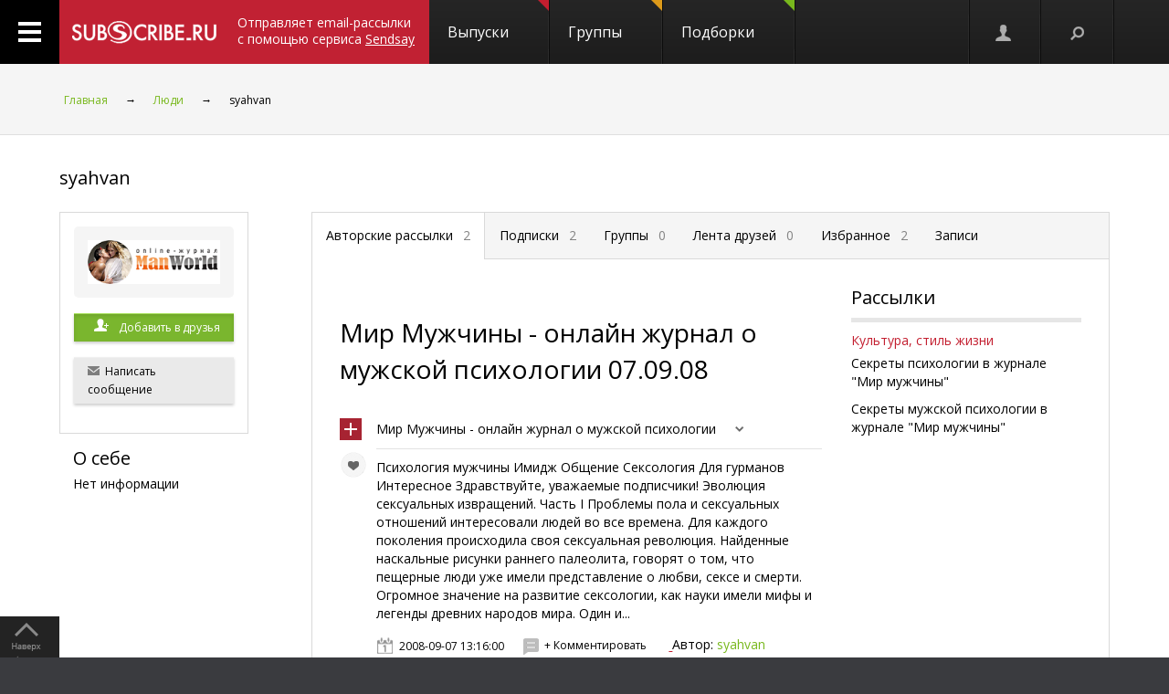

--- FILE ---
content_type: text/html; charset=koi8-r
request_url: https://subscribe.ru/author/16278357/list?pos=42
body_size: 68788
content:
<!DOCTYPE html PUBLIC "-//W3C//DTD XHTML 1.1//EN" "https://www.w3.org/TR/xhtml11/DTD/xhtml11.dtd">
<html xmlns="https://www.w3.org/1999/xhtml/" xml:lang="ru">
<head>
<link rel="stylesheet" type="text/css" href="/css/Ain1.css" />
<!--[if IE]><link rel="stylesheet" href="/static/css/screen.ie.css" type="text/css" media="screen"/><![endif]-->
<!--[if lte IE 6]><link rel="stylesheet" href="/static/css/screen.ie6.css" type="text/css" media="screen"/><![endif]-->
<link rel="Shortcut Icon" type="image/x-icon" href="/skin/favicon.ico" />
<link href="//fonts.googleapis.com/css?family=Open+Sans:300italic,400italic,600italic,700italic,400,300,600,700&amp;subset=latin,cyrillic-ext" rel="stylesheet" type="text/css">
<meta name="google-site-verification" content="7w7QrR7papqPLFDDS9amJFUuzLgkehOODtqeLiXl4xE" />
<meta name="yandex-verification" content="0424596139db3850" />
<meta name="viewport" content="width=device-width, initial-scale=1, minimum-scale=1, maximum-scale=1, user-scalable=0" />
<meta name="Robots" content="index, follow">
<script type="text/javascript" src="/js/Ain1.js"></script>
<script type="text/javascript">var subscriberu_anchor = {
'subscriberu_subscribe': { 'sub' : '<span class="unicsub_text">Я&nbsp;подписан</span>', 'unsub' : '<span class="unicsub_text">Подписаться</span>', 'subhover' : '<span class="unicsub_text">Отписаться</span>'},
'subscriberu_love': {'love' : 'В&nbsp;избранном', 'unlove' : 'В&nbsp;избранное', 'lovehover' : 'Из&nbsp;избранного', 'friend' : 'Мой друг', 'friendhover' : 'Из&nbsp;друзей', 'nofriend' : 'В&nbsp;друзья'}
};
var apimsg = {
'error/api/unkact' : 'неизвестный вызов API',
'error/api/wpv' : 'неверные параметры вызова API',
'error/author/notexists' : 'автор не существует',
'error/issue/notexists' : 'выпуск не существует',
'error/list/notexists' : 'рассылка не существует',
'error/member/notexists' : 'подписчик не существует',
'error/member/exists' : 'подписчик существует',
'error/anketa/badsocial' : 'неверная строка анекеты social',
'error/anketa/badoptin' : 'неверная строка aнкеаты optin',
'error/anketa/notall' : 'не заполнены все обязательны поля',
'error/anketa/noyyyy' : 'не указан год рождения',
'error/password/badchar' : 'недопустимый символ в пароле',
'error/password/wrong' : 'Вы ввели неверный пароль',
'error/password/denied' : 'Исчерпан лимит неудачных попыток авторизации. Сервис будет доступен через час',
'error/email/badchar' : 'недопустимый символ в адресе',
'error/email/dogdot' : 'недопустимое сочетание @. в адресе',
'error/email/doghypen' : 'недопустимое сочетание @- в адресе',
'error/email/dotatend' : 'точка на конце адреса не допустима',
'error/email/dotdog' : 'недопустимое сочетание .@ в адресе',
'error/email/dotdot' : 'недопустимое сочетание .. в имени хоста в адресе',
'error/email/empty' : 'адрес пуст',
'error/email/empty2' : 'адрес пуст',
'error/email/longdomain' : 'слишком длинное имя хоста в адресе',
'error/email/multydog' : 'несколько символов @ в адресе',
'error/email/nodog' : 'адрес без символа @',
'error/email/nohost' : 'не указано имя хоста в адресе',
'error/email/nouser' : 'не указано имя ящика в адресе',
'error/email/singleparthost' : 'в адресе имя хоста без точек',
'error/email/toolong' : 'слишком длинный адрес',
'error/email/wrongroot' : 'неверный домен верхнего уровня в адресе',
'error/email/longmbox' : 'слишком длинное имя ящика в адресе',
'error/email/waitstoplist' : 'адрес ожидает внесения в стоп-лист',
'error/email/waitunstoplist' : 'адрес ожидает удаления из стоп-листа',
'error/email/instoplist' : 'адрес в стоп-листе',
'error/email/exists' : 'адрес уже зарегистрирован',
'error/email/notexists' : 'адрес не зарегистрирован',
'error/member/inasl' : 'в стоп-листе у автора',
'error/group/unkorclosed' : 'неизвестная рассылка или она закрыта',
'member/quick/closed' : 'рассылка закрыта',
'member/quick/nothing' : 'не указана рассылка для подписки',
'member/quick/already' : 'этот адрес уже подписан на эту рассылку',
'member/confirm/notneed' : 'Адрес уже подтвержден. Закройте, пожалуйста, это окошко.',
'member/confirm/wrong passwd' : 'ввели пароль вместо кода',
'member/confirm/wrong badcookie' : 'неверный код',
'member/confirm/wait.html' : 'Сейчас вы будете перенаправлены на следующую страницу.<BR/>Если этого не произошло, перейдите по <a href=/member/join/anketa/target>ссылке</a>',
'error/confirm/terms_and_conditions' : 'подтвердите согласие с условиями пользования',
'error/confirm/personal_data' : 'подтвердите согласие на обработку персональных данных',
'info/done' : 'код выслан повторно'
}
var subscriberu_period = {'day' : 'день', 'month' : 'месяц', 'year' : 'год'};
var uimsg = { 'unblock' : 'Кликните для разблокировки',
'recall' : 'Пароль отправлен на указанный адрес',
'sub_inasl' : 'подписчик в стоп-листе автора',
'sub_ms' : 'модерируемая подписка, автору послан запрос',
'sub_unk' : 'рассылка закрыта или код рассылки не опознан',
'endsession' : 'Текущая сессия закончилась. Для продолжения работы необходимо пройти авторизацию',
'maximize' : 'Развернуть',
'all' : 'всего',
'week' : 'неделя',
'deletemsg' : 'Удалить сообщение',
'msgdeleted' : 'Сообщение удалено',
'cancel' : 'отменить',
'diffpwd' : 'Пароли не совпадают',
'quickadd' : 'Адрес XXX уже зарегистрирован, и для подписки вам необходимо указать пароль',
'congradulation' : '<span style="color:green">Адрес успешно зарегистрирован и подписка успешно произведена.</span><br/><br/>Для предотвращения несанкционированых подписок Вам отправлен запрос на подтверждение регистрации.',
'confirm' : 'На указанный Вами адрес отправлено специальное письмо со ссылкой для подписки без ввода пароля.',
'maybebest' : '<br/>Может быть, лучше <a href="" class="linkconfirm">прислать специальное письмо</a> со ссылкой для подписки без ввода пароля?',
'groupmemberonly' : '<b>Материалы группы доступны только ее участникам.<br/><br/>Чтобы вступить в группу, войдите на сайт <a href="https://subscribe.ru/member/join" id="ajaxreg" style="cursor: pointer;">или зарегистрируйтесь</a></b><br/><br/><i>Уже участник? Авторизуйтесь, пожалуйста.</i>',
'groupmemberonlyshort' : '<b>Материалы группы доступны только ее участникам</b>',
'putemail' : 'введите ваш адрес email',
'sendmeletter' : 'Я не хочу вспоминать пароль, <a href="" class="linkconfirm">пришлите мне письмо со ссылкой для подписки</a>',
'archsearchtext' : 'Поиск по архиву этой рассылки',
'forcomment' : 'Комментарии могут оставлять только зарегистрированные пользователи. Пожалуйста, авторизуйтесь или зарегистрируйтесь.',
'pleaseselect' : 'пожалуйста, выберите',
'cat' : 'кошка',
'emailcpt' : 'Ваш email-адрес для подписки',
'openidcpt' : 'Ваш openid для подписки',
'semailcpt' : 'E-mail:',
'sopenidcpt' : 'Openid:',
'welcome' : '<p>Добро пожаловать на информационный канал Subscribe.Ru!<p><b>Ваша подписка оформлена, но Ваша регистрация ещё не активирована</b> <p>Вам выслано письмо о том, как подтвердить регистрацию. <p>Обязательно подтвердите регистрацию, иначе Вы не сможете получать рассылки по почте. <p>Вы автоматически подписаны на &laquo;Новости Subscribe.Ru&raquo;, которые будут сообщать вам о новых рассылках (конечно, от этой рассылки можно отписаться). <p>Заполните, пожалуйста, анкету. Это поможет сделать сайт лучше, а Вам - принять участие в розыгрыше замечательных призов от нас и наших партнеров.',
'alreadysubscribed' : '<p>Вы уже являетесь подписчиком Информационного Канала Subscribe.Ru и уже подписаны на выбранные рассылки. <p>Вы можете зайти в <a href="/member/issue">управление подпиской</a> и убедиться в этом.',
'loading' : 'страница загружается...',
'confirmcode' : 'На указанный вами адрес отправлено письмо с инструкциями и кодом подтверждения',
'vkerror' : 'Произошла ошибка, попробуйте другие способы авторизации',
'mruerror' : 'Произошла ошибка, попробуйте другие способы авторизации',
'vkok' : 'Авторизация в vkontakte.ru прошла успешно, но она не связана ни с каким email-ом на нашем сайте. Привязка email необходима для подписки, поэтому укажите email.',
'mruok' : 'Авторизация в Mail.Ru прошла успешно, но она не связана ни с каким email-ом на нашем сайте. Привязка email необходима для подписки, поэтому укажите email.',
'httperr' : 'При отправке запроса произошла ошибка',
'no data' : 'нет данных',
'doyouwantdeletetheme' : 'Вы действительно хотите удалить эту тему?',
'doyouwantdeletecomment' : 'Вы действительно хотите удалить этот комментарий?',
'deletecommentbanneduser' : 'Вы действительно хотите удалить этот комментарий и забанить пользователя?',
'deleteallusercomments' : 'Вы действительно хотите удалить все комментарии пользователя?',
'banneduser' : 'Вы действительно хотите забанить пользователя?',
'unbanneduser' : 'Вы действительно хотите разбанить пользователя?',
'recoverdeletedcomment' : 'Восстановить удаленный комментарий?'
};
var subscriberu_month = {
'genitivus' : ['', 'января', 'февраля', 'марта', 'апреля', 'мая', 'июня', 'июля', 'августа', 'сентября', 'октября', 'ноября', 'декабря'],
'nominativus' : ['', 'январь', 'февраль', 'март', 'апрель', 'май', 'июнь', 'июль', 'август', 'сентябрь', 'октябрь', 'ноябрь', 'декабрь'],
'rome' : ['', 'I', 'II', 'III', 'IV', 'V', 'VI', 'VII', 'VIII', 'IX', 'X', 'XI', 'XII']
}
var subscriberu_subscriber = ['подписчик', 'подписчика', 'подписчиков'];
var subscriberu_subscription = ['подписка', 'подписки', 'подписок'];
var subscriberu_member = ['участник', 'участника', 'участников'];
var subscriberu_view = ['просмотр', 'просмотра', 'просотров'];
var subscriberu_topic = ['тема', 'темы', 'тем'];
var subscriberu_comment = ['комментарий', 'комментария', 'комментариев'];
var subscriberu_rate = ['голос', 'голоса', 'голосов'];
var subscriberu_ratepos = ['положительный голос', 'положительных голоса', 'положительных голосов'];
var subscriberu_rateneg = ['отрицательный голос', 'отрицательных голоса', 'отрицательных голосов'];
var subscriberu_popup_cpt = {
'reg' : '<b>Быстрая регистрация <a href="https://subscribe.ru/member" id ="ajaxlogin" style="cursor:pointer;">или войти</a></b>',
'login' : '<b>Вход на сайт <a href="https://subscribe.ru/member/join" id ="ajaxreg" style="cursor:pointer;">или регистрация</a></b>',
'email' : '<b>Быстрая подписка</b>'
}
var subscriberu_but_cpt = {
'enter' : 'Войти',
'subscribe' : 'Подписаться',
'joingroup' : 'Вступить в группу',
'ok' : 'ok',
'deletetheme' : 'Удалить тему',
'deletecomm' : 'Удалить комментарий',
'deletecomments' : 'Удалить все комментарии',
'recovercomm' : 'Восстановить комментарий',
'deleteandbanned' : 'Удалить и забанить',
'banneduser' : 'Забанить',
'unbanneduser' : 'Разбанить'
}
var blog_error_code = {
'wrong_captha':'Вы ввели неправильный код. Попробуйте еще раз, пожалуйста.',
'no_confirm_user':'Вы не можете оставлять комментарии, потому что ваша регистрация ещё не подтверждена.<br /><a href="/member/confirm" target="_blank">Подтвердите регистрацию</a>'
};
var blog_msg_code = {
'comment_deleted' : 'комментарий удален',
'cancel' : 'Отменить',
'delete' : 'Удалить',
'nick_free' : 'Ник свободен',
'nick_used' : 'Ник занят'
};
var subscriberu_country_name = ['РОССИЯ / ЦЕНТРАЛЬНЫЙ ФЕДЕРАЛЬНЫЙ ОКРУГ:', 'Москва', 'Московская область', 'Тульская область', 'Тверская область', 'Калужская область', 'Ярославская область', 'Рязанская область', 'Ивановская область', 'Воронежская область', 'Белгородская область', 'Костромская область', 'Смоленская область', 'Брянская область', 'Курская область', 'Тамбовская область', 'Владимирская область', 'Липецкая область', 'Орловская область', 'РОССИЯ / СЕВЕРО-ЗАПАДНЫЙ ФЕДЕРАЛЬНЫЙ ОКРУГ:', 'Санкт-Петербург', 'Ленинградская область', 'Мурманская область', 'Псковская область', 'Новгородская область', 'Вологодская область', 'Калининградская область', 'Архангельская область', 'Республика Карелия', 'Республика Коми', 'Ненецкий автономный округ', 'РОССИЯ / СИБИРСКИЙ ФЕДЕРАЛЬНЫЙ ОКРУГ:', 'Новосибирская область', 'Красноярский край', 'Иркутская область', 'Томская область', 'Кемеровская область', 'Омская область', 'Читинская область', 'Агинский Бурятский автономный округ', 'Усть-Ордынский Бурятский автономный округ', 'Республика Бурятия', 'Республика Алтай', 'Республика Хакасия', 'Алтайский край', 'Таймырский (Долгано-Ненецкий) автономный округ', 'Эвенкийский автономный округ', 'Республика Тыва', 'РОССИЯ / УРАЛЬСКИЙ ФЕДЕРАЛЬНЫЙ ОКРУГ:', 'Свердловская область', 'Челябинская область', 'Курганская область', 'Тюменская область', 'Ханты-Мансийский автономный округ', 'Ямало-Ненецкий автономный округ', 'РОССИЯ / ДАЛЬНЕВОСТОЧНЫЙ ФЕДЕРАЛЬНЫЙ ОКРУГ:', 'Хабаровский край', 'Приморский край (Владивосток)', 'Амурская область', 'Магаданская область', 'Чукотский автономный округ', 'Еврейская автономная область', 'Республика Саха (Якутия)', 'Камчатская область', 'Сахалинская область', 'Корякский автономный округ', 'РОССИЯ / ПРИВОЛЖСКИЙ ФЕДЕРАЛЬНЫЙ ОКРУГ:', 'Нижегородская область', 'Самарская область', 'Саратовская область', 'Пермская область', 'Республика Татарстан', 'Ульяновская область', 'Кировская область', 'Оренбургская область', 'Пензенская область', 'Удмуртская Республика', 'Республика Башкортостан', 'Коми-Пермяцкий автономный округ', 'Республика Марий Эл', 'Республика Мордовия', 'Чувашская Республика', 'РОССИЯ / ЮЖНЫЙ ФЕДЕРАЛЬНЫЙ ОКРУГ:', 'Ростовская область', 'Краснодарский край', 'Ставропольский край', 'Волгоградская область', 'Астраханская область', 'Республика Адыгея', 'Кабардино-Балкарская Республика', 'Республика Северная Осетия-Алания', 'Республика Калмыкия', 'Республика Дагестан', 'Карачаево-Черкесская Республика', 'Чеченская Республика', 'Республика Ингушетия', 'СТРАНЫ СНГ:', 'Азербайджан', 'Армения', 'Беларусь', 'Грузия', 'Казахстан', 'Кыргызстан', 'Молдова', 'Таджикистан', 'Туркменистан', 'Узбекистан', 'Украина', 'СТРАНЫ БАЛТИИ:', 'Литва', 'Латвия', 'Эстония', 'ОСТАЛЬНОЙ МИР:', 'США', 'Израиль', 'Германия', 'Канада', 'Великобритания', 'Австралия', 'Швеция', 'Люксембург', 'Франция', 'Италия', 'Нидерланды', 'Япония', 'Болгария', 'Китай', 'Финляндия', 'Испания', 'Польша', 'Чешская Республика', 'Турция', 'Бельгия', 'Австрия', 'Кипр', 'Бразилия', 'Швейцария', 'Саудовская Аравия', 'Объединенные Арабские Эмираты (ОАЭ)', 'Норвегия', 'Южная Корея', 'Прочие страны'];
var subscriberu_country_code = ['', 'RU77', 'RU50', 'RU71', 'RU69', 'RU40', 'RU76', 'RU62', 'RU37', 'RU36', 'RU31', 'RU44', 'RU67', 'RU32', 'RU46', 'RU68', 'RU33', 'RU48', 'RU57', '', 'RU78', 'RU47', 'RU51', 'RU60', 'RU53', 'RU35', 'RU39', 'RU29', 'RU10', 'RU11', 'RU83', '', 'RU54', 'RU24', 'RU38', 'RU70', 'RU42', 'RU55', 'RU75', 'RU80', 'RU85', 'RU03', 'RU04', 'RU19', 'RU22', 'RU84', 'RU88', 'RU17', '', 'RU66', 'RU74', 'RU45', 'RU72', 'RU86', 'RU89', '', 'RU27', 'RU25', 'RU28', 'RU49', 'RU87', 'RU79', 'RU14', 'RU41', 'RU65', 'RU82', '', 'RU52', 'RU63', 'RU64', 'RU59', 'RU16', 'RU73', 'RU43', 'RU56', 'RU58', 'RU18', 'RU02', 'RU81', 'RU12', 'RU13', 'RU21', '', 'RU61', 'RU23', 'RU26', 'RU34', 'RU30', 'RU01', 'RU07', 'RU15', 'RU08', 'RU05', 'RU09', 'RU20', 'RU06', '', 'AZ,,', 'AM,,', 'BY,,', 'GE,,', 'KZ,,', 'KG,,', 'MD,,', 'TJ,,', 'TM,,', 'UZ,,', 'UA,,', '', 'LT,,', 'LV,,', 'EE,,', '', 'US,,', 'IL,,', 'DE,,', 'CA,,', 'UK,,', 'AU,,', 'SE,,', 'LU,,', 'FR,,', 'IT,,', 'NL,,', 'JP,,', 'BG,,', 'CN,,', 'FI,,', 'ES,,', 'PL,,', 'CZ,,', 'TR,,', 'BE,,', 'AT,,', 'CY,,', 'BR,,', 'CH,,', 'SA,,', 'AE,,', 'NO,,', 'KR,,', ',,WW'];
</script>
<title>Страница автора : syahvan</title>
<meta name="keywords" content="">
<meta name="author" content="ЗАО &quot;Интернет-Проекты&quot;">
<meta name="description" content="">
</head>
<body>
<!-- не залогинен -->
<link rel="stylesheet" type="text/css" href="/css/login_register_form/res.css"/>
<link rel="stylesheet" type="text/css" href="/css/login_register_form/style.css"/>
<!--[if IE]><link rel="stylesheet" type="text/css" href="/css/login_register_form/ie.css"/><![endif]-->
<form id="rform" autocomplete="off" method="POST" action="/member/join" target="_top">
<input type="hidden" name="destination" value="">
<input type="hidden" name="addgrp" id="addgrp" value="">
<input type="hidden" name="openid" value="">
<input type="hidden" name="agree" value="on">
</form>
<div id='js_tmpl'></div>
<p style="display:none;">
<textarea id="js_tmpl_login_register" rows="0" cols="0">
{#template MAIN}
<div id="loginForm" style="display:none;" class="subscriberu_popup">
<div class="popup_register">
{#include js_tmpl_auth_reg_tab}
{#if $P.login_register_tab == 1}
<form class="authentication-form" method="post" action="/MEMBERLOGIN_authen_cred">
<dl class="rg_block_options">
<dt id="js_tap_panel_auth">
<h1>Войти на сайт</h1>
{*
{#include js_tmpl_auth_reg_button}
*}
{#include js_tmpl_auth_reg_action}
<hr class="logreg_line noPhones">
<div class="logreg_descr noPhones"><p>{#include js_tmpl_auth_reg_descr} </p></div>
<div class="logreg_advice noPhones">
Если вы еще не с нами, то начните с <a href="#" onclick="rgNav('js_tab_reg');return false;" class="dashed" data-func="registr">регистрации</a>
</div>
<br><br>
<a class="dashed auth-enter" href="/manage/author/"><b>Вход для авторов</b></a>
</dt>
</dl>
</form>
{#/if}
{#if $P.login_register_tab == 2}
<div class="rg_block_options">
<div id="js_tap_panel_auth">
<h1>Регистрация</h1>
<div class="social_reg">
{* <div class="rg_description">{#include js_tmpl_soc_auth_reg_descr}</div> *}
{#include js_tmpl_auth_reg_soc}
<div class="rg_soc_auth_agree">{#include js_tmpl_auth_reg_agree}</div>
</div>
<div class="subscribe_reg">
{* <div class="rg_description"> #include js_tmpl_auth_reg_descr </div> *}
{#include js_tmpl_auth_reg_action}
</div>
{*
{#include js_tmpl_auth_reg_button}
*}
<div class="clr">&nbsp;</div>
<hr class="logreg_line noPhones">
<div class="logreg_descr noPhones">{#include js_tmpl_auth_reg_descr} {#include js_tmpl_soc_auth_reg_descr} </div>
</div>
</div>
{#/if}
</div>
{*
<div class="gray_bg register_shadow"></div>
*}
</div>
{#/template MAIN}
{#template js_tmpl_auth_reg_tab}
<ul class="rg_nav">
<li id="js_tab_auth" class="{#if $P.login_register_tab == 1} rg_active_nav {#/if} rg_first_nav"><a onclick="rgNav('js_tab_auth');return false;" href="">Вход на сайт</a></li>
<li id="js_tab_reg" class="{#if $P.login_register_tab == 2} rg_active_nav {#/if}"><a onclick="rgNav('js_tab_reg');return false;" href="">Регистрация </a></li>
</ul>
<span onclick="hidebo();" class="rg_closed">&nbsp;</span>
{#/template js_tmpl_auth_reg_tab}
{#template js_tmpl_auth_reg_action}
{#if $P.login_register_tab == 1}
{#include js_tmpl_auth_reg_soc}
{#/if}
<div class="rg_forms">
<input type="hidden" id="login_register_destination" value="{$P.login_register_destination}"/>
{#if $P.login_register_tab == 1}
<div class="rg_for_input">
<span class="rg_text_inner">E-mail или код подписчика</span>
<input id="credential_0" class="js_keydown_selector rg_input_text" data-js_submit="no" data-js_next_input_name="credential_1" name="" type="text" />
</div>
<div class="rg_for_input">
<span class="rg_text_inner">Пароль</span>
<input id="credential_1" class="js_keydown_selector rg_input_text" data-js_submit="yes" data-js_action="js_loginFormBut" name="" type="password" onkeyup="showAttention(this,!!window.event.shiftKey)" />
<span class="pswd_attention" id="attention_pswd">
<span class="icon_attention"></span>
<span class="pswd_attention-text" id="attention-text_pswd1">Русская раскладка клавиатуры!</span>
<span class="pswd_attention-text" id="attention-text_pswd2">У вас включен Caps Lock!</span>
<span class="pswd_attention-text" id="attention-text_pswd3">У вас включен Caps Lock и русская раскладка клавиатуры!</span>
</span>
</div>
<div class="rg_for_input input-alien">
<span class="chk noPhones"><input id="chk_alien" name="" type="checkbox" /></span><label for="chk_alien" class="noPhones"> Чужой компьютер</label>
<a class="forgot_pass" href="/member/totalrecall">Забыли пароль?</a>
</div>
<div class="rg_for_input">
<em id="auth_msg" class="reg_error"></em>
<input id="lf_typeauthid" value="email" type="hidden">
<input type="submit" class="button button-red logreg_submit" id="js_loginFormBut" value="Войти">
<!--</a>-->
<div class="loading loading-cover" style="display: none;"><div class="loader"></div></div>
</div>
{#/if}
{#if $P.login_register_tab == 2}
<div class="rg_for_input">
<span class="rg_text_inner">E-mail</span>
<input id="arfemail" class="js_keydown_selector rg_input_text" name="" type="text" data-js_submit="yes" data-js_action="js_regFormBut"/>
</div>
<div class="rg_for_input rg_set_lineh rg_for_input_wide">
<label class="js_tap_panel_checkbox">
<span class="chk"><input name="" id='js_tap_panel_checkbox_terms' type="checkbox" data-js_submit="yes" /></span>
Я ознакомился и согласен с&nbsp;<a class="link_txd logreg_accLink" href="/faq/vereinbarung.html">условиями сервиса Subscribe.ru</a>
</label>
<br />
<label class="js_tap_panel_checkbox">
<span class="chk"><input name="" id='js_tap_panel_checkbox_personal' type="checkbox" data-js_submit="yes" /></span>
Нажимая на кнопку "Готово!", я даю <a class="link_txd logreg_accLink" href="/faq/persverordnung.html">согласие на обработку персональных данных</a>
</label>
</div>
{*
<div style="float: left;position: absolute;left: 11em;">
<img src="http://www.kupivip.ru/images/vip/logo.png?1604" style="width: 86px; vertical-align: middle;display: block;">
</div>
<div class="rg_for_input rg_set_lineh">
<label class="js_tap_panel_checkbox"><input name="" id="js_tap_panel_checkbox_kupivip" type="checkbox" data-js_submit="yes"> Я хочу получать новости о скидках на одежду</label>
</div>
*}
<div class="rg_for_input">
<em id="reg_msg" class="reg_error rg_for_input_wide"></em>
<em id="reg_msg2" class="reg_error rg_for_input_wide"></em>
<input id="rf_typeauthid" value="email" type="hidden">
<a class="button button-red logreg_submit" id="js_regFormBut" href="#">Готово!</a>
<div class="loading loading-cover" style="display: none;"><div class="loader"></div></div>
</div>
{#/if}
</div>
{#/template js_tmpl_auth_reg_action}
{#template js_tmpl_auth_reg_agree}
<div class="rg_for_input rg_set_lineh rg_for_input_wide">
<label class="js_tap_panel_checkbox">
<span class="chk"><input name="" id='js_tap_panel_checkbox_terms_reg' type="checkbox" data-js_submit="yes" /></span>
Я ознакомился и согласен с&nbsp;<a class="link_txd logreg_accLink" href="/faq/vereinbarung.html">условиями сервиса Subscribe.ru</a></label>
<em id="reg_msg_soc" class="reg_error rg_for_input_wide"></em>
</div>
{#/template js_tmpl_auth_reg_agree}
{#template js_tmpl_auth_reg_button}
<div class="rg_butons_socials">
{#if $P.login_register_tab == 1}
<a class="rg_btn_soc rg_bs_01 js_tap_panel_selector" action="auth_email" href="#"><span><i></i>Email</span></a>
<a class="rg_btn_soc rg_bs_01 js_tap_panel_selector" action="auth_openid" href="#"><span><i></i>OpenID</span></a>
<a class="rg_btn_soc rg_bs_02 js_tap_panel_selector" action="auth_vkontakte" href="#"><span><i></i>Вконтакте</span></a>
<a class="rg_btn_soc rg_bs_02 js_tap_panel_selector" action="auth_mailru" href="#"><span><i></i>Mail.Ru</span></a>
{#/if}
{#if $P.login_register_tab == 2}
<a class="rg_btn_soc rg_bs_01 js_tap_panel_selector" action="reg_email" href="#"><span><i></i>Email</span></a>
<a class="rg_btn_soc rg_bs_01 js_tap_panel_selector" action="reg_openid" href="#"><span><i></i>OpenID</span></a>
<a class="rg_btn_soc rg_bs_02 js_tap_panel_selector" action="reg_vkontakte" href="#"><span><i></i>Вконтакте</span></a>
<a class="rg_btn_soc rg_bs_02 js_tap_panel_selector" action="reg_mailru" href="#"><span><i></i>Mail.Ru</span></a>
{#/if}
</div>
{#/template js_tmpl_auth_reg_button}
{#template js_tmpl_auth_reg_descr}
{#if $P.login_register_tab == 1}
Для оформления подписки на выбранную рассылку, работы с интересующей вас группой или доступа в нужный вам раздел, просим авторизоваться на Subscribe.ru
{#/if}
{#if $P.login_register_tab == 2}
Для регистрации укажите ваш e-mail адрес. Адрес должен быть действующим, на него сразу после регистрации будет отправлено письмо с инструкциями и кодом подтверждения.
{#/if}
{#/template js_tmpl_auth_reg_descr}
{#template js_tmpl_soc_auth_reg_descr}
Или зарегистрируйтесь через социальную сеть.
{#/template js_tmpl_soc_auth_reg_descr}
{#template js_tmpl_auth_reg_soc}
<div class="rg_soc">
{#if $P.login_register_tab == 1}
<a onclick="return _checkSocConfirm(event)" href="https://oauth.vk.com/authorize?client_id=3954260&scope=wall,offline,photos,groups,video,audio,email&redirect_uri={location.protocol+'//'+location.host}/member/login/vk/&response_type=code&v=5.15" class="login_register_vk_button">
<span class="login_register_vk_icon"></span>
</a>
{#/if}
{#if $P.login_register_tab == 2}
<a onclick="return _checkSocConfirm(event)" href="https://oauth.vk.com/authorize?client_id=3954260&scope=wall,offline,photos,groups,video,audio,email&redirect_uri={location.protocol+'//'+location.host}/member/join/vk&response_type=code&v=5.15" class="login_register_vk_button">
<span class="login_register_vk_icon"></span>
</a>
{#/if}
</div>
{#/template js_tmpl_auth_reg_soc}
</textarea>
</p>
<p style="display:none;">
<textarea id="js_tmpl_confirm_register" rows="0" cols="0">
{#template MAIN}
<div id="loginForm" style="display:none;" class="subscriberu_popup">
<div class="popup_register">
{#include js_tmpl_auth_reg_tab}
<dl class="rg_block_options">
<dt id="js_tap_panel_auth">
<p class="rg_description">{#include js_tmpl_auth_reg_descr}</p>
<div class="clr">&nbsp;</div>
{#include js_tmpl_auth_reg_action}
<div class="clr">&nbsp;</div>
</dt>
</dl>
</div>
<!-- <div class="gray_bg register_shadow"></div> -->
</div>
{#/template MAIN}
{#template js_tmpl_auth_reg_tab}
<ul class="rg_nav">
<li id="js_tab_reg" class="rg_active_nav rg_first_nav"><a href="" onclick="return false;" >Регистрация</a></li>
</ul>
<span onclick="hidebo();" class="rg_closed">&nbsp;</span>
{#/template js_tmpl_auth_reg_tab}
{#template js_tmpl_auth_reg_descr}
<strong>Пожалуйста, подтвердите ваш адрес.</strong><br><br>Вам отправлено письмо для подтверждения вашего адреса {$P.register_confirm_mail}.<br>Для подтверждения адреса перейдите по ссылке из этого письма.
{#/template js_tmpl_auth_reg_descr}
{#template js_tmpl_auth_reg_action}
<div class="rg_forms confirm_code_from_letter">
<div class="rg_for_input">
<span class="rg_inp_descr" style="width:15em;">Или введите код из письма:</span>
<input type="text" value="" id="confirm_code" name="" data-js_submit="yes" data-js_action="js_confirmFormBut" class="js_keydown_selector rg_input_text_conf" >
</div>
<div class="rg_for_input"><label>Не пришло письмо? <b>Пожалуйста, проверьте папку Спам</b><br /> (папку для нежелательной почты).</label><br />
&nbsp;<a href="" onclick="ajax_recall_code();return false" >Вышлите мне письмо еще раз!</a></div>
<div class="rg_for_input">
<em class="reg_error" id="confirm_msg"></em>
<a href="#" class="button button-red" id="js_confirmFormBut">Готово</a>
<div class="loading loading-cover" style="display: none;"><div class="loader"></div></div>
<br>
</div>
</div>
{#/template js_tmpl_auth_reg_action}
</textarea>
</p>
<div id="all">
<div class="header-spacer"></div>
<div class="noPhones">
<!-- mg= ig=US, ra=3.128.34.81 --></div>
<!--FELIS obj=#include name=include/misccache/iprjlastnews/index-->
<header class="noauth">
<a href="#" class="menu_link"></a>
<a title="Subscribe.Ru" href="/" class="logo logo-red "></a>
<a class="sendsay-block" href="https://sendsay.ru/?utm_source=subscribe-toplogo&amp;utm_medium=subswebsite&amp;utm_campaign=subscribe-toplogo" target="_blank">Отправляет email-рассылки с&nbsp;помощью сервиса <u>Sendsay</u></a>
<div class="topmenu_wrap">
<div class="topmenu_wrap-inner">
<ul class="topmenu">
<li class="topmenu_item">
<span class="topmenu_link-wrap">
<a class="topmenu_link" href="/digest">
Выпуски<span class="topmenu_info topmenu_info-1"></span></a>
</span>
</li>
<li class="topmenu_item">
<span class="topmenu_link-wrap">
<a class="topmenu_link" href="/group/">
Группы<span class="topmenu_info topmenu_info-2"><!--group=9.963--></span></a>
</span>
</li>
<li class="topmenu_item">
<span class="topmenu_link-wrap">
<a class="topmenu_link" href="/member/lenta">
Подборки<span class="topmenu_info topmenu_info-3"></span> </a>
</span>
</li>
</ul>
</div>
</div>
<ul class="usermenu">
<!--
-->
<li class="usermenu_item">
<a href="/member/join" class="usermenu_link usermenu_link-1" onclick="showloginForm(0,'/author/16278357/list?pos=42'); return false" title="Вход\Регистрация"></a>
</li>
<li class="usermenu_item"><a href="" class="usermenu_link usermenu_link-2"></a></li>
</ul>
<div class="scroll_up toTop">
<a class="scroll_up-inner" href="" id="scrollup"></a>
</div>
<div class="search">
<form action="/search/" method="post">
<div class="search-input">
<input name="q" type="text" value="Поиск" onfocus="if (this.value == 'Поиск') {this.value = '';}" onblur="this.value=!this.value?'Поиск':this.value;" />
</div>
<input name="where" value="author" type="hidden"> <input name="charset" value="кошка" type="hidden">
<input type="submit" value="Найти" class="search-submit button button-red" />
<span class="search-clear"></span>
</form>
</div>
</header>
<div class="up noPhones"></div>
<section class="maincontent noLeftmenu authorPage">
<div class="bread noPhones">
<div class="inside">
<ul class="bread_list">
<li class="bread_item"><a href="/" class="bread_link">Главная</a></li>
<li class="bread_item"><span class="bread_separate">&#8594;</span></li>
<li class="bread_item"><a href="/author/" class="bread_link">Люди</a></li>
<li class="bread_item"><span class="bread_separate">&#8594;</span></li>
<li class="bread_item">
syahvan
</li>
</ul>
</div>
</div>
<div class="author"> <!--auth.pg.tb.lst.pg.-->
<div class="inside">
<h3 class="author_title">
syahvan
</h3>
<div class="layer-grid5">
<div class="layer-left">
<div class="author_about">
<div class="author_meta">
<div class="author_userpic">
<img src="https://mediasubs.ru/author/avatar/16278357.png" width="150" height="150" class="author_pic" alt="">
</div>
<div class="author_actions 2">
<span class="author_line"></span>
<a rel="nofollow" href="/member/love?what=add&type=friend&content=16278357" class="subscriberu_love subscriberu_nofriend subscriberu_unknown button button-green subscriberu_addfriend" id="f13">
<img src="/img/new/index/icon_add.png" alt="icon_add" width="28" height="14">&nbsp;
<span class="phones">В друзья</span><span class="noPhones">Добавить в друзья</span>
</a>
<span class="author_line"></span>
<a href="/member/dialog/16278357/" class="button button-grey">
<img src="/img/new/index/icon_letter-2.png" alt="icon_letter-2" width="13" height="10">
&nbsp;Написать<span class="noPhones"> сообщение</span>
</a>
<span class="author_line"></span>
<tbody><tr>
</tr>
<tr>
</tr>
</tbody>
</table>
</div>
</div>
<div class="author_info">
<h3>О себе</h3>
<div>
<!--desc -->
Нет информации
</div>
</div>
</div>
</div>
<!--catmenu phones list-->
<!--bar-phones.-->
<div class="catmenu phones">
<div class="inside">
<ul class="catmenu_ul">
<li class="catmenu_item">
<a href="/author/16278357/list" class="catmenu_link catmenu_link-active">
Авторские рассылки</a></li>
<li class="catmenu_item">
<a href="/author/16278357/issue" class="catmenu_link">Подписки</a></li>
<li class="catmenu_item">
<a href="/author/16278357/group/" class="catmenu_link">Группы</a></li>
<li class="catmenu_item">
<a href="/author/16278357/love/friend" class="catmenu_link">Лента друзей</a></li>
<li class="catmenu_item">
<a href="/author/16278357/love" class="catmenu_link">Избранное</a></li>
<li class="catmenu_item">
<a href="/author/16278357/group/records/" class="catmenu_link">Записи</a></li>
<li class="phones catmenu_grad"></li>
<li class="phones catmenu_grad2"></li>
</ul>
</div>
<script type="text/javascript">
var critW = 0;
function setCritWBar() {
critW = 0;
$('.catmenu_item').each(function(){
critW += $(this).width() + parseInt($(this).css('padding-left')) + parseInt($(this).css('padding-right'));
});
};
$(document).ready(function(){
if($('.catmenu').is(':visible')) {
setCritWBar();
var childCnt = parseInt($('.catmenu_ul').children().length-2), // количество catmenu_item
avLength = critW/childCnt, // средняя длина catmenu_item
posCurItem = $('.catmenu_item a.catmenu_link-active').closest('.catmenu_item').position(), // позиция активного элемента
cntScroll = Math.floor(posCurItem.left/avLength); // количество необходимых прокруток
for (var i = 0; i < cntScroll; i++) {
$('.catmenu_grad').click(); // прокручиваем до активного пункта меню
}
}
});
</script>
</div>
<!--/catmenu-->
<div class="layer-right">
<div class="author_content">
<div class="tabs noPhones">
<div class="tabs_item">
<a class="tabs_link tabs_link-active" href="/author/16278357/list" rel="nofollow">
Авторские рассылки
<span class="tabs_count noTabletsPort">2</span>
</a>
</div>
<div class="tabs_item">
<a class="tabs_link" rel="nofollow" href="/author/16278357/issue">
Подписки
<span class="tabs_count noTabletsPort">2</span>
</a>
</div>
<div class="tabs_item">
<a class="tabs_link" rel="nofollow" href="/author/16278357/group/">
Группы
<span class="tabs_count noTabletsPort">0</span>
</a>
</div>
<div class="tabs_item">
<a class="tabs_link" rel="nofollow" href="/author/16278357/love/friend">
Лента друзей
<span class="tabs_count noTabletsPort">0</span>
</a>
</div>
<div class="tabs_item">
<a class="tabs_link" rel="nofollow" href="/author/16278357/love">
Избранное
<span class="tabs_count noTabletsPort">2</span>
</a>
</div>
<div class="tabs_item">
<a class="tabs_link" rel="nofollow" href="/author/16278357/group/records/">
Записи</a>
</div>
</div> <!--/tabs-->
<div class="author_sends">
<div class="author_menu tabletsPort tabletsLand phones">
<h3>Рассылки</h3>
<ul class="author_menuList">
<li class="author_menuItem">
<a href="/catalog/culture" target="_top">Культура, стиль жизни</a>
<a href="/catalog/psychology.manworld" class="author_menuLink">
<span class="author_menuText">Секреты психологии в журнале &quot;Мир мужчины&quot;</span>
</a>
<!--<a href="/member/quick?grp=psychology.manworld"
class="subscriberu_dottedlink subscriberu_subscribe subscriberu_notsubscribed subscriberu_unknown l79004" lid="l79004">Подписаться</a>-->
<a href="/catalog/psychology.manworldinform" class="author_menuLink">
<span class="author_menuText">Секреты мужской психологии в журнале &quot;Мир мужчины&quot;</span>
</a>
<!--<a href="/member/quick?grp=psychology.manworldinform"
class="subscriberu_dottedlink subscriberu_subscribe subscriberu_notsubscribed subscriberu_unknown l79006" lid="l79006">Подписаться</a>-->
</li>
</ul>
<script type="text/javascript">
$(function () {
$(".author_menuText").each(function(){
chsymb(this);
});
});
</script> </div>
<!-- выпуски, список -->
<!--/issue/row.-->
<div class="entry unicmodule issue_item">
<h2 class="issue_head"><a href="/archive/psychology.manworldinfo/200809/07131600.html">Мир Мужчины - онлайн журнал о мужской психологии 07.09.08</a></h2>
<div class="issue_content">
<div class="act issue_interline">
<!--else liteinfo -->
<div class="subscriberu_fbbox issue_source sub_parent">
<a href="/catalog/psychology.manworldinfo">Мир Мужчины - онлайн журнал о мужской психологии</a>
<div class="subscriberu_fblock sub_info" id="14">
<p>Онлайн журнал о мужской психологии, возрастных кризисах, общении, сексуальных отношениях и семейных проблемах, формировании имиджа и построении карьеры. Всё о настоящих мужчинах.</p>
<div class="sub_followers">подписчиков: 377
</div>
<a href="/member/quick?grp=psychology.manworldinfo" class="sub_subscribe subscriberu_dottedlink subscriberu_subscribe subscriberu_notsubscribed subscriberu_unknown l74609" lid="l74609">
<span class="unicsub_text">Подписаться</span>
</a>
</div>
</div>
<a href="/member/quick?grp=psychology.manworldinfo" class="subscribe subscriberu_dottedlink subscriberu_subscribe subscriberu_notsubscribed subscriberu_unknown l74609" lid="l74609">
<span class="unicsub_text">Подписаться</span></a>
<div class="issue_like">
<a rel="nofollow" href="/member/love?what=add&type=issue&content=psychology.manworldinfo,20080907131600" class="subscriberu_love subscriberu_unlove subscriberu_unknown subscriberu_bookmark" id="b24" title="В избранное">
</a>
</div>
</div>
<div class="issue_text"><p> Психология мужчины Имидж Общение Сексология Для гурманов Интересное Здравствуйте, уважаемые подписчики! Эволюция сексуальных извращений. Часть I Проблемы пола и сексуальных отношений интересовали людей во все времена. Для каждого поколения происходила своя сексуальная революция. Найденные наскальные рисунки раннего палеолита, говорят о том, что пещерные люди уже имели представление о любви, сексе и смерти. Огромное значение на развитие сексологии, как науки имели мифы и легенды древних народов мира. Один и...</p></div>
<span class="rubric_date">2008-09-07 13:16:00</span>
<a href="/archive/psychology.manworldinfo/200809/07131600.html#comments">
<span class="comments">
+ Комментировать
</span>
</a>
<span class="author_author">Автор:
<div class="subscriberu_fbbox"><a href="/author/16278357" class="subscriberu_titlesand">syahvan</a>
</div>
</span>
</div>
</div>
<!--/issue/row.-->
<div class="entry unicmodule issue_item">
<h2 class="issue_head"><a href="/archive/psychology.manworldinfo/200809/07125509.html">Мир Мужчины - онлайн журнал о мужской психологии 07.09.08</a></h2>
<div class="issue_content">
<div class="act issue_interline">
<!--else liteinfo -->
<div class="subscriberu_fbbox issue_source sub_parent">
<a href="/catalog/psychology.manworldinfo">Мир Мужчины - онлайн журнал о мужской психологии</a>
<div class="subscriberu_fblock sub_info" id="15">
<p>Онлайн журнал о мужской психологии, возрастных кризисах, общении, сексуальных отношениях и семейных проблемах, формировании имиджа и построении карьеры. Всё о настоящих мужчинах.</p>
<div class="sub_followers">подписчиков: 377
</div>
<a href="/member/quick?grp=psychology.manworldinfo" class="sub_subscribe subscriberu_dottedlink subscriberu_subscribe subscriberu_notsubscribed subscriberu_unknown l74609" lid="l74609">
<span class="unicsub_text">Подписаться</span>
</a>
</div>
</div>
<a href="/member/quick?grp=psychology.manworldinfo" class="subscribe subscriberu_dottedlink subscriberu_subscribe subscriberu_notsubscribed subscriberu_unknown l74609" lid="l74609">
<span class="unicsub_text">Подписаться</span></a>
<div class="issue_like">
<a rel="nofollow" href="/member/love?what=add&type=issue&content=psychology.manworldinfo,20080907125509" class="subscriberu_love subscriberu_unlove subscriberu_unknown subscriberu_bookmark" id="b25" title="В избранное">
</a>
</div>
</div>
<div class="issue_text"><p> Психология мужчины Имидж Общение Сексология Для гурманов Интересное Здравствуйте, уважаемые подписчики! Эволюция сексуальных извращений. Часть I Проблемы пола и сексуальных отношений интересовали людей во все времена. Для каждого поколения происходила своя сексуальная революция. Найденные наскальные рисунки раннего палеолита, говорят о том, что пещерные люди имели представление о любви и смерти. Огромное значение на развитие сексологии, как науки имели мифы и легенды древних народов мира. Один из первых за...</p></div>
<span class="rubric_date">2008-09-07 12:55:09</span>
<a href="/archive/psychology.manworldinfo/200809/07125509.html#comments">
<span class="comments">
+ Комментировать
</span>
</a>
<span class="author_author">Автор:
<div class="subscriberu_fbbox"><a href="/author/16278357" class="subscriberu_titlesand">syahvan</a>
</div>
</span>
</div>
</div>
<!--/issue/row.-->
<div class="entry unicmodule issue_item">
<h2 class="issue_head"><a href="/archive/psychology.manworldinfo/200809/04114703.html">Мир Мужчины - онлайн журнал о мужской психологии 04.09.08</a></h2>
<div class="issue_content">
<div class="act issue_interline">
<!--else liteinfo -->
<div class="subscriberu_fbbox issue_source sub_parent">
<a href="/catalog/psychology.manworldinfo">Мир Мужчины - онлайн журнал о мужской психологии</a>
<div class="subscriberu_fblock sub_info" id="16">
<p>Онлайн журнал о мужской психологии, возрастных кризисах, общении, сексуальных отношениях и семейных проблемах, формировании имиджа и построении карьеры. Всё о настоящих мужчинах.</p>
<div class="sub_followers">подписчиков: 377
</div>
<a href="/member/quick?grp=psychology.manworldinfo" class="sub_subscribe subscriberu_dottedlink subscriberu_subscribe subscriberu_notsubscribed subscriberu_unknown l74609" lid="l74609">
<span class="unicsub_text">Подписаться</span>
</a>
</div>
</div>
<a href="/member/quick?grp=psychology.manworldinfo" class="subscribe subscriberu_dottedlink subscriberu_subscribe subscriberu_notsubscribed subscriberu_unknown l74609" lid="l74609">
<span class="unicsub_text">Подписаться</span></a>
<div class="issue_like">
<a rel="nofollow" href="/member/love?what=add&type=issue&content=psychology.manworldinfo,20080904114703" class="subscriberu_love subscriberu_unlove subscriberu_unknown subscriberu_bookmark" id="b26" title="В избранное">
</a>
</div>
</div>
<div class="issue_text"><p> Психология мужчины Имидж Общение Сексология Для гурманов Интересное Здравствуйте, уважаемые подписчики! Главное отличие настоящего мужчины! Основным отличием настоящего мужчины есть гормон тестостерона. Проще говоря, мужская сексуальная привлекательность зависит от количества этого гормона в крови. Организм вырабатывает в сутки несколько миллиграммов тестостерона, но этого не достаточно для полноценной мужской жизнедеятельности. Гормон тестостерона регулирует в организме мужчины развитие вторичных половых ...</p></div>
<span class="rubric_date">2008-09-04 11:47:03</span>
<a href="/archive/psychology.manworldinfo/200809/04114703.html#comments">
<span class="comments">
+ Комментировать
</span>
</a>
<span class="author_author">Автор:
<div class="subscriberu_fbbox"><a href="/author/16278357" class="subscriberu_titlesand">syahvan</a>
</div>
</span>
</div>
</div>
<!--/issue/row.-->
<div class="entry unicmodule issue_item">
<h2 class="issue_head"><a href="/archive/psychology.manworldinfo/200809/01135729.html">Мир Мужчины - онлайн журнал о мужской психологии 01.09.08</a></h2>
<div class="issue_content">
<div class="act issue_interline">
<!--else liteinfo -->
<div class="subscriberu_fbbox issue_source sub_parent">
<a href="/catalog/psychology.manworldinfo">Мир Мужчины - онлайн журнал о мужской психологии</a>
<div class="subscriberu_fblock sub_info" id="17">
<p>Онлайн журнал о мужской психологии, возрастных кризисах, общении, сексуальных отношениях и семейных проблемах, формировании имиджа и построении карьеры. Всё о настоящих мужчинах.</p>
<div class="sub_followers">подписчиков: 377
</div>
<a href="/member/quick?grp=psychology.manworldinfo" class="sub_subscribe subscriberu_dottedlink subscriberu_subscribe subscriberu_notsubscribed subscriberu_unknown l74609" lid="l74609">
<span class="unicsub_text">Подписаться</span>
</a>
</div>
</div>
<a href="/member/quick?grp=psychology.manworldinfo" class="subscribe subscriberu_dottedlink subscriberu_subscribe subscriberu_notsubscribed subscriberu_unknown l74609" lid="l74609">
<span class="unicsub_text">Подписаться</span></a>
<div class="issue_like">
<a rel="nofollow" href="/member/love?what=add&type=issue&content=psychology.manworldinfo,20080901135729" class="subscriberu_love subscriberu_unlove subscriberu_unknown subscriberu_bookmark" id="b27" title="В избранное">
</a>
</div>
</div>
<div class="issue_text"><p> Психология мужчины Имидж Общение Сексология Для гурманов Интересное Здравствуйте, уважаемые подписчики! Две стороны одной медали! Карл Юнг писал, что первая половина человеческой жизни - это время достижений: в учёбе, в поисках работы, образование семьи. Лишь во второй половине жизни приходит время для развития своего внутреннего мира. Если же этого не происходит, то человек заболевает. Мартин Бубер считал, что: `Каждая личность, рожденная в этом мире, представляет собой нечто особенное, никогда не существ...</p></div>
<span class="rubric_date">2008-09-01 13:57:29</span>
<a href="/archive/psychology.manworldinfo/200809/01135729.html#comments">
<span class="comments">
+ Комментировать
</span>
</a>
<span class="author_author">Автор:
<div class="subscriberu_fbbox"><a href="/author/16278357" class="subscriberu_titlesand">syahvan</a>
</div>
</span>
</div>
</div>
<!--/issue/row.-->
<div class="entry unicmodule issue_item">
<h2 class="issue_head"><a href="/archive/psychology.manworldinfo/200808/30000731.html">Мир Мужчины - онлайн журнал о мужской психологии 30.08.08</a></h2>
<div class="issue_content">
<div class="act issue_interline">
<!--else liteinfo -->
<div class="subscriberu_fbbox issue_source sub_parent">
<a href="/catalog/psychology.manworldinfo">Мир Мужчины - онлайн журнал о мужской психологии</a>
<div class="subscriberu_fblock sub_info" id="18">
<p>Онлайн журнал о мужской психологии, возрастных кризисах, общении, сексуальных отношениях и семейных проблемах, формировании имиджа и построении карьеры. Всё о настоящих мужчинах.</p>
<div class="sub_followers">подписчиков: 377
</div>
<a href="/member/quick?grp=psychology.manworldinfo" class="sub_subscribe subscriberu_dottedlink subscriberu_subscribe subscriberu_notsubscribed subscriberu_unknown l74609" lid="l74609">
<span class="unicsub_text">Подписаться</span>
</a>
</div>
</div>
<a href="/member/quick?grp=psychology.manworldinfo" class="subscribe subscriberu_dottedlink subscriberu_subscribe subscriberu_notsubscribed subscriberu_unknown l74609" lid="l74609">
<span class="unicsub_text">Подписаться</span></a>
<div class="issue_like">
<a rel="nofollow" href="/member/love?what=add&type=issue&content=psychology.manworldinfo,20080830000731" class="subscriberu_love subscriberu_unlove subscriberu_unknown subscriberu_bookmark" id="b28" title="В избранное">
</a>
</div>
</div>
<div class="issue_text"><p> Психология мужчины Имидж Общение Сексология Для гурманов Интересное Здравствуйте, уважаемые подписчики! Десткие страхи! Чувство страха очень остро переживается в детском возрасте. Часто двухлетним малышам бывает страшно от того, что они вдруг окажутся без родителей. Особенно сильно этот страх проявляется, когда ребёнка ложат спать. Неприученный к самостоятельному засыпанию, ребёнок будет капризничать и всячески сопротивляться любой попытке оставить его самого. Некоторые родители остаются возле детей или ло...</p></div>
<span class="rubric_date">2008-08-30 00:07:31</span>
<a href="/archive/psychology.manworldinfo/200808/30000731.html#comments">
<span class="comments">
+ Комментировать
</span>
</a>
<span class="author_author">Автор:
<div class="subscriberu_fbbox"><a href="/author/16278357" class="subscriberu_titlesand">syahvan</a>
</div>
</span>
</div>
</div>
<!--/issue/row.-->
<div class="entry unicmodule issue_item">
<h2 class="issue_head"><a href="/archive/psychology.manworldinfo/200808/28185718.html">Мир Мужчины - онлайн журнал о мужской психологии 28.08.08</a></h2>
<div class="issue_content">
<div class="act issue_interline">
<!--else liteinfo -->
<div class="subscriberu_fbbox issue_source sub_parent">
<a href="/catalog/psychology.manworldinfo">Мир Мужчины - онлайн журнал о мужской психологии</a>
<div class="subscriberu_fblock sub_info" id="19">
<p>Онлайн журнал о мужской психологии, возрастных кризисах, общении, сексуальных отношениях и семейных проблемах, формировании имиджа и построении карьеры. Всё о настоящих мужчинах.</p>
<div class="sub_followers">подписчиков: 377
</div>
<a href="/member/quick?grp=psychology.manworldinfo" class="sub_subscribe subscriberu_dottedlink subscriberu_subscribe subscriberu_notsubscribed subscriberu_unknown l74609" lid="l74609">
<span class="unicsub_text">Подписаться</span>
</a>
</div>
</div>
<a href="/member/quick?grp=psychology.manworldinfo" class="subscribe subscriberu_dottedlink subscriberu_subscribe subscriberu_notsubscribed subscriberu_unknown l74609" lid="l74609">
<span class="unicsub_text">Подписаться</span></a>
<div class="issue_like">
<a rel="nofollow" href="/member/love?what=add&type=issue&content=psychology.manworldinfo,20080828185718" class="subscriberu_love subscriberu_unlove subscriberu_unknown subscriberu_bookmark" id="b29" title="В избранное">
</a>
</div>
</div>
<div class="issue_text"><p> Психология мужчины Имидж Общение Сексология Для гурманов Интересное Здравствуйте, уважаемые подписчики! Подробно о комплексе неполноценности! Нормальное переживание чувства неполноценности - это когда ребёнок может чувствовать свою неполноценность по сравнению с отцом из-за разницы в возрасте. Человек может чувствовать свою неполноценность по сравнению с миром, Землёй, природой, вселенной. Но чувство неполноценности может стать болезнью, которая полностью захватит человеческое сознание и приведёт к рождени...</p></div>
<span class="rubric_date">2008-08-28 18:57:18</span>
<a href="/archive/psychology.manworldinfo/200808/28185718.html#comments">
<span class="comments">
+ Комментировать
</span>
</a>
<span class="author_author">Автор:
<div class="subscriberu_fbbox"><a href="/author/16278357" class="subscriberu_titlesand">syahvan</a>
</div>
</span>
</div>
</div>
<div class="noPhones">
<!-- mg= ig=US, ra=3.128.34.81 --></div>
<!--/issue/row.-->
<div class="entry unicmodule issue_item">
<h2 class="issue_head"><a href="/archive/psychology.manworldinfo/200808/26001624.html">Мир Мужчины - онлайн журнал о мужской психологии 26.08.08</a></h2>
<div class="issue_content">
<div class="act issue_interline">
<!--else liteinfo -->
<div class="subscriberu_fbbox issue_source sub_parent">
<a href="/catalog/psychology.manworldinfo">Мир Мужчины - онлайн журнал о мужской психологии</a>
<div class="subscriberu_fblock sub_info" id="20">
<p>Онлайн журнал о мужской психологии, возрастных кризисах, общении, сексуальных отношениях и семейных проблемах, формировании имиджа и построении карьеры. Всё о настоящих мужчинах.</p>
<div class="sub_followers">подписчиков: 377
</div>
<a href="/member/quick?grp=psychology.manworldinfo" class="sub_subscribe subscriberu_dottedlink subscriberu_subscribe subscriberu_notsubscribed subscriberu_unknown l74609" lid="l74609">
<span class="unicsub_text">Подписаться</span>
</a>
</div>
</div>
<a href="/member/quick?grp=psychology.manworldinfo" class="subscribe subscriberu_dottedlink subscriberu_subscribe subscriberu_notsubscribed subscriberu_unknown l74609" lid="l74609">
<span class="unicsub_text">Подписаться</span></a>
<div class="issue_like">
<a rel="nofollow" href="/member/love?what=add&type=issue&content=psychology.manworldinfo,20080826001624" class="subscriberu_love subscriberu_unlove subscriberu_unknown subscriberu_bookmark" id="b30" title="В избранное">
</a>
</div>
</div>
<div class="issue_text"><p> Психология мужчины Имидж Общение Сексология Для гурманов Интересное Здравствуйте, уважаемые подписчики! Дисгармоничные люди - результат психологического инцеста! Результатом использования любви к детям, как замену любви к мужу стало появление огромного количества неполных и конфликтных семей. Говоря другими словами &lt;психологический инцест&gt; между детьми и очень любящей матерью (отцом) стал причиной осложнения внутрисемейных отношений и отдаления детей от слишком сильной родительской опёки. Нарушение системы...</p></div>
<span class="rubric_date">2008-08-26 00:16:24</span>
<a href="/archive/psychology.manworldinfo/200808/26001624.html#comments">
<span class="comments">
+ Комментировать
</span>
</a>
<span class="author_author">Автор:
<div class="subscriberu_fbbox"><a href="/author/16278357" class="subscriberu_titlesand">syahvan</a>
</div>
</span>
</div>
</div>
<!--/issue/row.-->
<div class="entry unicmodule issue_item">
<h2 class="issue_head"><a href="/archive/psychology.manworldinfo/200808/24203253.html">Мир Мужчины - онлайн журнал о мужской психологии 24.08.08</a></h2>
<div class="issue_content">
<div class="act issue_interline">
<!--else liteinfo -->
<div class="subscriberu_fbbox issue_source sub_parent">
<a href="/catalog/psychology.manworldinfo">Мир Мужчины - онлайн журнал о мужской психологии</a>
<div class="subscriberu_fblock sub_info" id="21">
<p>Онлайн журнал о мужской психологии, возрастных кризисах, общении, сексуальных отношениях и семейных проблемах, формировании имиджа и построении карьеры. Всё о настоящих мужчинах.</p>
<div class="sub_followers">подписчиков: 377
</div>
<a href="/member/quick?grp=psychology.manworldinfo" class="sub_subscribe subscriberu_dottedlink subscriberu_subscribe subscriberu_notsubscribed subscriberu_unknown l74609" lid="l74609">
<span class="unicsub_text">Подписаться</span>
</a>
</div>
</div>
<a href="/member/quick?grp=psychology.manworldinfo" class="subscribe subscriberu_dottedlink subscriberu_subscribe subscriberu_notsubscribed subscriberu_unknown l74609" lid="l74609">
<span class="unicsub_text">Подписаться</span></a>
<div class="issue_like">
<a rel="nofollow" href="/member/love?what=add&type=issue&content=psychology.manworldinfo,20080824203253" class="subscriberu_love subscriberu_unlove subscriberu_unknown subscriberu_bookmark" id="b31" title="В избранное">
</a>
</div>
</div>
<div class="issue_text"><p> Психология мужчины Имидж Общение Сексология Для гурманов Интересное Здравствуйте, уважаемые подписчики! Эволюция моды Имидж первобытного человека был довольно прост. В моде и в постоянном обиходе была - звериная шкура, которая использовалась ради маскировки и конечно же защищала от холода. Одежда, как достижение культуры впервые была представлена для всеобщего обозрения в шумерских изображениях. В те времена модным нюансом было ношение длинноволокнистой шерсти с завитками - в подражание шкурам неандертальц...</p></div>
<span class="rubric_date">2008-08-24 20:32:53</span>
<a href="/archive/psychology.manworldinfo/200808/24203253.html#comments">
<span class="comments">
+ Комментировать
</span>
</a>
<span class="author_author">Автор:
<div class="subscriberu_fbbox"><a href="/author/16278357" class="subscriberu_titlesand">syahvan</a>
</div>
</span>
</div>
</div>
<!--/issue/row.-->
<div class="entry unicmodule issue_item">
<h2 class="issue_head"><a href="/archive/psychology.manworldinfo/200808/23131551.html">Мир Мужчины - онлайн журнал о мужской психологии 23. 08. 08 года</a></h2>
<div class="issue_content">
<div class="act issue_interline">
<!--else liteinfo -->
<div class="subscriberu_fbbox issue_source sub_parent">
<a href="/catalog/psychology.manworldinfo">Мир Мужчины - онлайн журнал о мужской психологии</a>
<div class="subscriberu_fblock sub_info" id="22">
<p>Онлайн журнал о мужской психологии, возрастных кризисах, общении, сексуальных отношениях и семейных проблемах, формировании имиджа и построении карьеры. Всё о настоящих мужчинах.</p>
<div class="sub_followers">подписчиков: 377
</div>
<a href="/member/quick?grp=psychology.manworldinfo" class="sub_subscribe subscriberu_dottedlink subscriberu_subscribe subscriberu_notsubscribed subscriberu_unknown l74609" lid="l74609">
<span class="unicsub_text">Подписаться</span>
</a>
</div>
</div>
<a href="/member/quick?grp=psychology.manworldinfo" class="subscribe subscriberu_dottedlink subscriberu_subscribe subscriberu_notsubscribed subscriberu_unknown l74609" lid="l74609">
<span class="unicsub_text">Подписаться</span></a>
<div class="issue_like">
<a rel="nofollow" href="/member/love?what=add&type=issue&content=psychology.manworldinfo,20080823131551" class="subscriberu_love subscriberu_unlove subscriberu_unknown subscriberu_bookmark" id="b32" title="В избранное">
</a>
</div>
</div>
<div class="issue_text"><p> Психология мужчины Имидж Общение Сексология Для гурманов Интересное Здравствуйте, уважаемые подписчики! Комплекс кастрации Многие мужчины только при одной мысли про потерю своего мужского достоинства приходят в ужас. Дети сравнивают кастрацию с уродством, а такие переживания напрямую зависят от воспитания. Такие страхи сильно будоражат мужскую психику и становятся результатом импотенции. Страх может быть осознанным или подсознательным, но главное что эти страхи создают родители. Как возникает комплекс каст...</p></div>
<span class="rubric_date">2008-08-23 13:15:51</span>
<a href="/archive/psychology.manworldinfo/200808/23131551.html#comments">
<span class="comments">
+ Комментировать
</span>
</a>
<span class="author_author">Автор:
<div class="subscriberu_fbbox"><a href="/author/16278357" class="subscriberu_titlesand">syahvan</a>
</div>
</span>
</div>
</div>
<!--/issue/row.-->
<div class="entry unicmodule issue_item">
<h2 class="issue_head"><a href="/archive/psychology.manworldinfo/200808/21180825.html">Мир Мужчины - онлайн журнал о мужской психологии 21.08.08</a></h2>
<div class="issue_content">
<div class="act issue_interline">
<!--else liteinfo -->
<div class="subscriberu_fbbox issue_source sub_parent">
<a href="/catalog/psychology.manworldinfo">Мир Мужчины - онлайн журнал о мужской психологии</a>
<div class="subscriberu_fblock sub_info" id="23">
<p>Онлайн журнал о мужской психологии, возрастных кризисах, общении, сексуальных отношениях и семейных проблемах, формировании имиджа и построении карьеры. Всё о настоящих мужчинах.</p>
<div class="sub_followers">подписчиков: 377
</div>
<a href="/member/quick?grp=psychology.manworldinfo" class="sub_subscribe subscriberu_dottedlink subscriberu_subscribe subscriberu_notsubscribed subscriberu_unknown l74609" lid="l74609">
<span class="unicsub_text">Подписаться</span>
</a>
</div>
</div>
<a href="/member/quick?grp=psychology.manworldinfo" class="subscribe subscriberu_dottedlink subscriberu_subscribe subscriberu_notsubscribed subscriberu_unknown l74609" lid="l74609">
<span class="unicsub_text">Подписаться</span></a>
<div class="issue_like">
<a rel="nofollow" href="/member/love?what=add&type=issue&content=psychology.manworldinfo,20080821180825" class="subscriberu_love subscriberu_unlove subscriberu_unknown subscriberu_bookmark" id="b33" title="В избранное">
</a>
</div>
</div>
<div class="issue_text"><p> Психология мужчины Имидж Общение Сексология Для гурманов Интересное Здравствуйте, уважаемые подписчики! Не ждите волшебника Не ждите волшебника на голубом вертолёте, который подарит чувство уверенности в себе и своих силах. Научитесь придавать уверенности себе сами. Помните, что вы самый лучший, самый умный, самый сексуальный мужчина в мире, и вам ни в чём нет равных! Подробней читайте в онлайн журнале Мир мужчины . Успехов в жизни! ...</p></div>
<span class="rubric_date">2008-08-21 18:08:25</span>
<a href="/archive/psychology.manworldinfo/200808/21180825.html#comments">
<span class="comments">
+ Комментировать
</span>
</a>
<span class="author_author">Автор:
<div class="subscriberu_fbbox"><a href="/author/16278357" class="subscriberu_titlesand">syahvan</a>
</div>
</span>
</div>
</div>
<div class="pager paginate paginate-topline">
<div class="iside">
<!--<span class="later"><a href="/author/16278357/list/?pos=41">&uarr;&nbsp;выше</a></span>-->
<!--<div class="clear"></div>-->
<ul class="paginate_ul">
<li class="paginate_item"><a class="paginate_link" href="/author/16278357/list/">1</a></li>
<li class="paginate_item"><a class="paginate_link" href="/author/16278357/list/?pos=32">...</a></li>
<li class="paginate_item"><a class="paginate_link" href="/author/16278357/list/?pos=35">35</a></li>
<li class="paginate_item"><a class="paginate_link" href="/author/16278357/list/?pos=36">36</a></li>
<li class="paginate_item"><a class="paginate_link" href="/author/16278357/list/?pos=37">37</a></li>
<li class="paginate_item"><a class="paginate_link" href="/author/16278357/list/?pos=38">38</a></li>
<li class="paginate_item"><a class="paginate_link" href="/author/16278357/list/?pos=39">39</a></li>
<li class="paginate_item"><a class="paginate_link" href="/author/16278357/list/?pos=40">40</a></li>
<li class="paginate_item"><a class="paginate_link" href="/author/16278357/list/?pos=41">41</a></li>
<li class="paginate_item paginate_item-active">42</li>
<li class="paginate_item"><a class="paginate_link" href="/author/16278357/list/?pos=43">43</a></li>
<li class="paginate_item"><a class="paginate_link" href="/author/16278357/list/?pos=44">44</a></li>
</ul>
</div>
</div> <!--/paginate-->
<!--</div>--> <!-- !alreadyhasleft -->
</div>
<div class="author_menu noTabletsPort noTabletsLand noPhones">
<h3>Рассылки</h3>
<ul class="author_menuList">
<li class="author_menuItem">
<a href="/catalog/culture" target="_top">Культура, стиль жизни</a>
<a href="/catalog/psychology.manworld" class="author_menuLink">
<span class="author_menuText">Секреты психологии в журнале &quot;Мир мужчины&quot;</span>
</a>
<!--<a href="/member/quick?grp=psychology.manworld"
class="subscriberu_dottedlink subscriberu_subscribe subscriberu_notsubscribed subscriberu_unknown l79004" lid="l79004">Подписаться</a>-->
<a href="/catalog/psychology.manworldinform" class="author_menuLink">
<span class="author_menuText">Секреты мужской психологии в журнале &quot;Мир мужчины&quot;</span>
</a>
<!--<a href="/member/quick?grp=psychology.manworldinform"
class="subscriberu_dottedlink subscriberu_subscribe subscriberu_notsubscribed subscriberu_unknown l79006" lid="l79006">Подписаться</a>-->
</li>
</ul>
<script type="text/javascript">
$(function () {
$(".author_menuText").each(function(){
chsymb(this);
});
});
</script> </div>
</div>
</div>
</div>
</div> <!--/inside-->
</div>
<div class="noPhones">
<!-- mg= ig=US, ra=3.128.34.81 --></div>
<footer class="layer-grid2">
<div class="inside">
<div class="module-grid-footer noPhones noTabletsPort">
<div class="module module-1">
<ul class="footer_ul footer_ul1">
<li class="footer_li-head">Пользователю</li>
<li class="footer_li"><a href="/manage/author/" class="footer_link">Вход для авторов</a></li>
<li class="footer_li"><a href="/member/join/" onclick="showloginForm(1); return false" class="footer_link">Регистрация</a></li>
<li class="footer_li"><a href="/faq/vereinbarung.html" class="footer_link">Регламент</a></li>
<li class="footer_li"><a href="/faq/" class="footer_link">Помощь</a></li>
</ul>
<ul class="footer_ul footer_ul2">
<li class="footer_li-head">Инфо</li>
<li class="footer_li"><a href="/about/" class="footer_link">О компании</a></li>
<li class="footer_li"><a href="/group/subsnews/" class="footer_link">Блог Subscribe.ru&nbsp;+&nbsp;</a></li>
<li class="footer_li"><a href="/about/privacy.html" class="footer_link">Безопасность</a></li>
<li class="footer_li"><a href="/about/job.html" class="footer_link">Вакансии</a></li>
<li class="footer_li"><a href="/feedback/" class="footer_link">Обратная связь</a></li>
</ul>
<ul class="footer_ul footer_ul3">
<li class="footer_li-head">Услуги</li>
<li class="footer_li"><a href="http://advert.subscribe.ru/" class="footer_link">Реклама</a></li>
<li class="footer_li"><a href="http://plus.subscribe.ru/" class="footer_link">Корпоративные издания</a></li>
<li class="footer_li"><a href="https://sendsay.ru/?utm_source=subscribe-bottom&utm_medium=subswebsite&utm_campaign=subscribe-bottom" class="footer_link">Sendsay</a></li>
<li class="footer_li"><a href="/auction/" class="footer_link">Аукцион рассылок</a></li>
<li class="footer_li"><a href="/events" class="footer_link">События</a></li>
</ul>
<ul class="footer_ul footer_ul4">
<li class="footer_li-head">Каталог рассылок</li>
<li class="footer_li"><a href="/catalog/auto" class="footer_link">Автомобили</a></li>
<li class="footer_li"><a href="/catalog/travel" class="footer_link">Туризм</a></li>
<li class="footer_li"><a href="/catalog/woman" class="footer_link">Мир женщины</a></li>
<li class="footer_li"><a href="/catalog/business" class="footer_link">Бизнес и карьера</a></li>
<li class="footer_li"><a href="/catalog/economics" class="footer_link">Экономика и финансы</a></li>
<li class="footer_li"><a href="/catalog/hitech" class="footer_link">Hi-Tech</a></li>
<li class="footer_li"><a href="/catalog/comp/" class="footer_link">Компьютеры и интернет</a></li>
</ul>
</div>
<div class="module module-2">
<ul class="footer_ul footer_ul5">
<li class="footer_li-head">&nbsp;</li>
<li class="footer_li"><a href="/catalog/sport" class="footer_link">Спорт</a></li>
<li class="footer_li"><a href="/catalog/weather" class="footer_link">Прогноз погоды</a></li>
<li class="footer_li"><a href="/catalog/media" class="footer_link">Новости и СМИ</a></li>
<li class="footer_li"><a href="/catalog/country" class="footer_link">Страны и Регионы</a></li>
<li class="footer_li"><a href="/catalog/socio" class="footer_link">Общество</a></li>
<li class="footer_li"><a href="/catalog/home" class="footer_link">Дом и семья</a></li>
<li class="footer_li"><a href="/catalog/culture" class="footer_link">Культура, стиль жизни</a></li>
</ul>
</div>
</div>
<hr class="footer_line">
<div class="footer_cr noPhones">
<div class="footer_cr-left">&copy; 1997-<span class="year_auto"></span>&nbsp;<a href="https://subscribe.ru/about/">АО &laquo;Интернет-Проекты&raquo;</a></div>
<div class="footer_cr-right"><div class="footer_cr-copy">Дизайн сайта - <a href="//nikoland.ru/" target="_blank" class="red">Nikoland</a><br><small>2014</small></div></div>
<div class="footer_cr-center">
<div class="socs footer_socs">
<a href="//vk.com/subscribe_news" class="socs-vk"><span class="noPhones noTabletsPort noTabletsLand">Мы вконтакте</span></a>
<a href="//ok.ru/group/53236793671861" class="socs-ok"><span class="noPhones noTabletsPort noTabletsLand">Мы в Одноклассниках</span></a>
</div>
</div>
</div>
<div class="footer_cr2 phones">
<div class="footer_cr2-text">
&copy; 1997-<span class="year_auto"></span> &nbsp;<a href="/about/">АО &laquo;Интернет-Проекты&raquo;</a>
<br>Дизайн сайта - <a href="//nikoland.ru/" target="_blank" class="red">Nikoland</a><br><small>2014</small>
</div>
<div class="socs footer_socs">
<a href="//vk.com/subscribe_news" class="socs-vk"></a>
<a href="//ok.ru/group/53236793671861" class="socs-ok"></a>
</div>
<br />
</div>
</div>
</footer>
</section>
</div>
<div class="sendsay_adv">
<a href="https://sendsay.ru/?utm_source=subscribe&utm_campaign=travel2&utm_medium=banner " target="_blank">
<img src="/img/new/banner_sendsay3.png">
</a>
</div>
<div class="overlay"></div>
<!-- счетчики -->
<script type="text/javascript" src="https://www.google-analytics.com/ga.js"></script>
<script language="JavaScript">
$(document).ready(function(){
try {
var pageTracker = _gat._getTracker("UA-2163144-1");
pageTracker._trackPageview();
pageTracker._trackPageLoadTime();
} catch(err) {}
})
</script>
</div>
<div id="yandex_rtb_R-A-47721-7"></div>
<script type="text/javascript">
if(document.documentElement.clientWidth < 750) {
(function (w, d, n, s, t) {
w[n] = w[n] || [];
w[n].push(function () {
Ya.Context.AdvManager.render({
blockId: "R-A-47721-7",
renderTo: "yandex_rtb_R-A-47721-7",
async: true
});
});
t = d.getElementsByTagName("script")[0];
s = d.createElement("script");
s.type = "text/javascript";
s.src = "//an.yandex.ru/system/context.js";
s.async = true;
t.parentNode.insertBefore(s, t);
})(this, this.document, "yandexContextAsyncCallbacks");
}
</script>
<script type="text/javascript">
var e = document.getElementById('b_script_1774952');
if(document.documentElement.clientWidth < 750 && e) {
var s = this.document.createElement("script");
s.src = "//cache.betweendigital.com/sections/2/1774952.js";
s.async = true;
e.insertBefore(s, null);
}
</script>
<!-- Google Tag Manager -->
<noscript><iframe src="//www.googletagmanager.com/ns.html?id=GTM-KNWLLF" height="0" width="0" style="display:none;visibility:hidden"></iframe></noscript>
<script>
$(function () {
$(document).ready(function(){
(function(w,d,s,l,i){w[l]=w[l]||[];w[l].push({'gtm.start':
new Date().getTime(),event:'gtm.js'});var f=d.getElementsByTagName(s)[0],
j=d.createElement(s),dl=l!='dataLayer'?'&l='+l:'';j.async=true;j.src=
'//www.googletagmanager.com/gtm.js?id='+i+dl;f.parentNode.insertBefore(j,f);
})(window,document,'script','dataLayer','GTM-KNWLLF');
});
});
</script>
<!-- /Google Tag Manager dig art -->
<!-- Yandex.Metrika counter -->
<script type="text/javascript" > (function(m,e,t,r,i,k,a){m[i]=m[i]||function(){(m[i].a=m[i].a||[]).push(arguments)}; m[i].l=1*new Date();k=e.createElement(t),a=e.getElementsByTagName(t)[0],k.async=1,k.src=r,a.parentNode.insertBefore(k,a)}) (window, document, "script", "https://mc.yandex.ru/metrika/tag.js", "ym"); ym(52998478, "init", { clickmap:true, trackLinks:true, accurateTrackBounce:true }); </script>
<noscript><div><img src="https://mc.yandex.ru/watch/52998478" style="position:absolute; left:-9999px;" alt="" /></div></noscript>
<!-- /Yandex.Metrika counter -->
<!--
<script type="text/javascript"> (function(d,w,t,u,o,s,v) { w[o] = w[o] || function() { (w[o].q = w[o].q || []).push(arguments) }; s = d.createElement("script");s.async = 1; s.src = u; v = d.getElementsByTagName(t)[0]; v.parentNode.insertBefore(s, v); })(document,window,"script","https://image.sendsay.ru/js/push/push.js","sendsay_push"); sendsay_push("init", { v: "1.0", "fid": "subsay", "app_server_key": "BPID5HX4zN1TXYS1ZvIegGjK1KNPBxoMpAamiOkpmVYf3UonMwan0L01sym2hfWRVpoxV-qy6mqSwqmS22wjpB8", "backend": "https://sendsay.ru/backend/push", "sw": "/sendsay_push_sw.js", "delay": "300" }); sendsay_push("addData", {"member.email":""}); sendsay_push("subscribe"); </script>
-->
</body></html>
